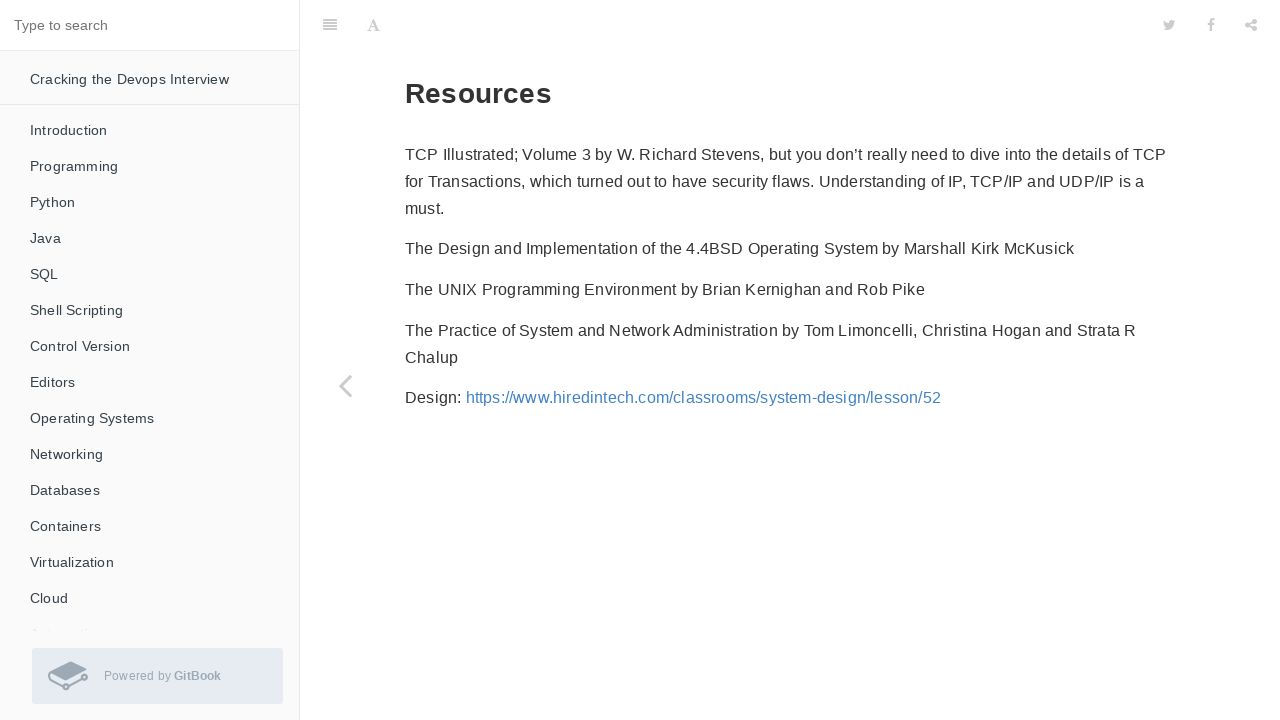

--- FILE ---
content_type: text/html
request_url: https://asancheza.gitbooks.io/devops/content/resources.html
body_size: 4830
content:
<!DOCTYPE html><html lang="en"><head>
        <meta charset="UTF-8">
        <meta content="text/html; charset=utf-8" http-equiv="Content-Type">
        <title>Resources &#xB7; Cracking the Devops Interview</title>
        <meta http-equiv="X-UA-Compatible" content="IE=edge">
        <meta name="description" content>
        <meta name="generator" content="GitBook 3.2.3">
        <meta name="author" content="Alejandro S&#xE1;nchez Acosta">
        
        
    
    <link rel="stylesheet" href="gitbook/style.css">

    
            
                
                <link rel="stylesheet" href="gitbook/gitbook-plugin-expandable-chapters/expandable-chapters.css">
                
            
                
                <link rel="stylesheet" href="gitbook/gitbook-plugin-versions/plugin.css">
                
            
                
                <link rel="stylesheet" href="gitbook/gitbook-plugin-comment/plugin.css">
                
            
                
                <link rel="stylesheet" href="gitbook/gitbook-plugin-highlight/website.css">
                
            
                
                <link rel="stylesheet" href="gitbook/gitbook-plugin-search/search.css">
                
            
                
                <link rel="stylesheet" href="gitbook/gitbook-plugin-fontsettings/website.css">
                
            
        

    

    
        
    
        
    
        
    
        
    
        
    
        
    

        
    
    
    <meta name="HandheldFriendly" content="true">
    <meta name="viewport" content="width=device-width, initial-scale=1, user-scalable=no">
    <meta name="apple-mobile-web-app-capable" content="yes">
    <meta name="apple-mobile-web-app-status-bar-style" content="black">
    <link rel="apple-touch-icon-precomposed" sizes="152x152" href="gitbook/images/apple-touch-icon-precomposed-152.png">
    <link rel="shortcut icon" href="https://gstatic.gitbook.com/images/b1c4c86ca817a71628d2debe73be9a64.ico" type="image/x-icon">

    
    
    <link rel="prev" href="unorganised.html">
    

    
<style>
    .book .book-summary .book-search,
    .book .book-summary ul.summary {
        position: relative;
        top: auto;
        left: auto;
        right: auto;
        bottom: auto;
    }
    .book-summary {
        display: -webkit-box;
        display: -moz-box;
        display: -ms-flexbox;
        display: -webkit-flex;
        display: flex;
        flex-direction: column;
        -webkit-box-orient: vertical;
        -webkit-box-direction: normal;
        overflow-y: auto;
    }
    .book-summary > nav {
        flex: 1 1 auto;
        overflow-y: auto;
        overflow-y: overlay;
    }
    .gl-wrapper {
        margin: 0;
        display: block;
        padding: 0;
        position: relative;
        line-height: 15px;
        background: #fafafa;
    }
    .gl-wrapper:before {
        background: -webkit-linear-gradient(to bottom, rgba(250,250,250,0) 0%, #fafafa 100%);
        background: -moz-linear-gradient(to bottom, rgba(250,250,250,0) 0%, #fafafa 100%);
        top: -24px;
        width: 100%;
        height: 24px;
        content: "";
        display: block;
        position: absolute;
        background: linear-gradient(to bottom, rgba(250,250,250,0) 0%, #fafafa 100%);
    }
    .book.color-theme-1 .gl-wrapper {
        background: #121212;
    }
    .book.color-theme-1 .gl-wrapper:before {
        background: -webkit-linear-gradient(to bottom, rgba(18,18,18,0) 0%, #121212 100%);
        background: -moz-linear-gradient(to bottom, rgba(18,18,18,0) 0%, #121212 100%);
        background: linear-gradient(to bottom, rgba(18,18,18,0) 0%, #121212 100%);
    }
    .book.color-theme-2 .gl-wrapper {
        background: #2e3243;
    }
    .book.color-theme-2 .gl-wrapper:before {
        background: -webkit-linear-gradient(to bottom, rgba(46,50,67,0) 0%, #2e3243 100%);
        background: -moz-linear-gradient(to bottom, rgba(46,50,67,0) 0%, #2e3243 100%);
        background: linear-gradient(to bottom, rgba(46,50,67,0) 0%, #2e3243 100%);
    }
    .gl-wrapper .gitbook-link {
        display: -webkit-box;
        display: -moz-box;
        display: -ms-flexbox;
        display: -webkit-flex;
        color: #9DAAB6;
        margin: 16px;
        display: flex;
        padding: 0;
        align-items: center;
        margin-left: 32px;
        padding-top: 8px;
        padding-left: 16px;
        border-radius: 3px;
        padding-right: 16px;
        padding-bottom: 8px;
        text-decoration: none;
        background-color: #E6ECF1;
        -webkit-box-align: center;
    }
    .gl-wrapper .tm-logo {
        margin: 0;
        display: block;
        padding: 0;
        font-size: 40px;
    }
    .gl-wrapper .tm-content {
        flex: 1;
        margin: 0;
        display: block;
        padding: 0;
        padding-left: 16px;
    }
    .gl-wrapper .tm-content .container {
        margin: 0;
        display: block;
        padding: 0;
    }
    .gl-wrapper .tm-content .tm-container .tm-text {
        font-size: 12px;
        font-family: "Roboto", sans-serif;
        font-weight: 400;
        line-height: 1.625;
    }
</style></head>
    <body>
        
<div class="book">
    <div class="book-summary">
        
            
<div id="book-search-input" role="search">
    <input type="text" placeholder="Type to search">
</div>

            
                <nav role="navigation">
                


<ul class="summary">
    
    
    
        
        <li>
            <a href="https://legacy.gitbook.com/book/asancheza/devops" target="_blank" class="custom-link">Cracking the Devops Interview</a>
        </li>
    
    

    
    <li class="divider"></li>
    

    
        
        
    
        <li class="chapter " data-level="1.1" data-path="./">
            
                <a href="./">
            
                    
                    Introduction
            
                </a>
            

            
        </li>
    
        <li class="chapter " data-level="1.2" data-path="programming.html">
            
                <a href="programming.html">
            
                    
                    Programming
            
                </a>
            

            
        </li>
    
        <li class="chapter " data-level="1.3" data-path="python.html">
            
                <a href="python.html">
            
                    
                    Python
            
                </a>
            

            
        </li>
    
        <li class="chapter " data-level="1.4" data-path="java.html">
            
                <a href="java.html">
            
                    
                    Java
            
                </a>
            

            
        </li>
    
        <li class="chapter " data-level="1.5" data-path="sql.html">
            
                <a href="sql.html">
            
                    
                    SQL
            
                </a>
            

            
        </li>
    
        <li class="chapter " data-level="1.6" data-path="shell-scripting.html">
            
                <a href="shell-scripting.html">
            
                    
                    Shell Scripting
            
                </a>
            

            
        </li>
    
        <li class="chapter " data-level="1.7" data-path="control-version.html">
            
                <a href="control-version.html">
            
                    
                    Control Version
            
                </a>
            

            
        </li>
    
        <li class="chapter " data-level="1.8" data-path="editors.html">
            
                <a href="editors.html">
            
                    
                    Editors
            
                </a>
            

            
        </li>
    
        <li class="chapter " data-level="1.9" data-path="operating-systems.html">
            
                <a href="operating-systems.html">
            
                    
                    Operating Systems
            
                </a>
            

            
        </li>
    
        <li class="chapter " data-level="1.10" data-path="networking.html">
            
                <a href="networking.html">
            
                    
                    Networking
            
                </a>
            

            
        </li>
    
        <li class="chapter " data-level="1.11" data-path="databases.html">
            
                <a href="databases.html">
            
                    
                    Databases
            
                </a>
            

            
        </li>
    
        <li class="chapter " data-level="1.12" data-path="containers.html">
            
                <a href="containers.html">
            
                    
                    Containers
            
                </a>
            

            
        </li>
    
        <li class="chapter " data-level="1.13" data-path="virtualization.html">
            
                <a href="virtualization.html">
            
                    
                    Virtualization
            
                </a>
            

            
        </li>
    
        <li class="chapter " data-level="1.14" data-path="cloud.html">
            
                <a href="cloud.html">
            
                    
                    Cloud
            
                </a>
            

            
        </li>
    
        <li class="chapter " data-level="1.15" data-path="orchestation.html">
            
                <a href="orchestation.html">
            
                    
                    Automation
            
                </a>
            

            
        </li>
    
        <li class="chapter " data-level="1.16" data-path="monitoring.html">
            
                <a href="monitoring.html">
            
                    
                    Monitoring
            
                </a>
            

            
        </li>
    
        <li class="chapter " data-level="1.17" data-path="security.html">
            
                <a href="security.html">
            
                    
                    Security
            
                </a>
            

            
        </li>
    
        <li class="chapter " data-level="1.18" data-path="architecture.html">
            
                <a href="architecture.html">
            
                    
                    Architecture
            
                </a>
            

            
        </li>
    
        <li class="chapter " data-level="1.19" data-path="troubleshooting.html">
            
                <a href="troubleshooting.html">
            
                    
                    Troubleshooting
            
                </a>
            

            
        </li>
    
        <li class="chapter " data-level="1.20" data-path="devops.html">
            
                <a href="devops.html">
            
                    
                    DevOps
            
                </a>
            

            
        </li>
    
        <li class="chapter " data-level="1.21" data-path="extra.html">
            
                <a href="extra.html">
            
                    
                    Extra
            
                </a>
            

            
        </li>
    
        <li class="chapter " data-level="1.22" data-path="databases.html">
            
                <a href="databases.html">
            
                    
                    Other
            
                </a>
            

            
        </li>
    
        <li class="chapter " data-level="1.23" data-path="hardware.html">
            
                <a href="hardware.html">
            
                    
                    Hardware
            
                </a>
            

            
        </li>
    
        <li class="chapter " data-level="1.24" data-path="curious.html">
            
                <a href="curious.html">
            
                    
                    Curious
            
                </a>
            

            
        </li>
    
        <li class="chapter " data-level="1.25" data-path="unorganised.html">
            
                <a href="unorganised.html">
            
                    
                    Unorganised
            
                </a>
            

            
        </li>
    
        <li class="chapter active" data-level="1.26" data-path="resources.html">
            
                <a href="resources.html">
            
                    
                    Resources
            
                </a>
            

            
        </li>
    

    

    <li class="divider"></li>

    
</ul>


                </nav>
            
        
    
<div class="gl-wrapper">
    <a class="gitbook-link" href="https://www.gitbook.com?utm_source=public_site_legacy&amp;utm_medium=referral&amp;utm_campaign=trademark&amp;utm_term=asancheza&amp;utm_content=powered_by" target="blank">
        <div class="tm-logo">
            <svg preserveAspectRatio="xMidYMid meet" height="1em" width="1em" fill="currentColor" viewBox="0 0 1067 769" xmlns="http://www.w3.org/2000/svg" stroke="none" class="icon-7f6730be--text-3f89f380"><g><path d="M480.026 640.677c17.205 0 31.2 13.997 31.2 31.194s-13.995 31.193-31.2 31.193c-17.197 0-31.193-13.996-31.193-31.193 0-17.197 13.996-31.194 31.193-31.194m489.93-193.226c-17.203 0-31.2-13.998-31.2-31.195 0-17.204 13.997-31.2 31.2-31.2 17.198 0 31.194 13.996 31.194 31.2 0 17.197-13.996 31.195-31.193 31.195m0-127.804c-53.269 0-96.609 43.34-96.609 96.609 0 10.373 1.723 20.702 5.123 30.741L559.328 616.879c-18.132-26.128-47.521-41.617-79.302-41.617-36.821 0-70.391 21.065-86.63 54.003L106.68 478.109c-30.288-15.927-52.965-65.817-50.56-111.223 1.248-23.687 9.438-42.071 21.897-49.17 7.916-4.493 17.436-4.099 27.526 1.188l1.916 1.01c75.96 40.022 324.6 170.981 335.063 175.844 16.157 7.47 25.14 10.5 52.659-2.547l513.958-267.3c7.53-2.844 16.315-10.062 16.315-21.023 0-15.205-15.72-21.199-15.765-21.199-29.218-14.018-74.163-35.054-117.987-55.57C798.033 84.26 691.861 34.547 645.23 10.132c-40.253-21.072-72.655-3.311-78.432.282l-11.227 5.555C345.727 119.743 64.898 258.826 48.911 268.553 20.278 285.973 2.547 320.679.252 363.768c-3.586 68.304 31.261 139.506 81.069 165.634l303.172 156.354c6.83 47.306 47.55 82.725 95.532 82.725 52.78 0 95.808-42.546 96.603-95.14L910.541 492.38c16.93 13.233 37.92 20.486 59.416 20.486 53.268 0 96.61-43.341 96.61-96.61s-43.342-96.61-96.61-96.61" fill-rule="evenodd"/></g></svg>
        </div>
        <div class="tm-content">
            <div class="tm-container">
                <span class="tm-text">
                    Powered by <b>GitBook</b>
                </span>
            </div>
        </div>
    </a>
</div></div>

    <div class="book-body">
        
            <div class="body-inner">
                
                    

<div class="book-header" role="navigation">
    

    <!-- Title -->
    <h1>
        <i class="fa fa-circle-o-notch fa-spin"></i>
        <a href=".">Resources</a>
    </h1>
</div>




                    <div class="page-wrapper" tabindex="-1" role="main">
                        <div class="page-inner">
                            
<div id="book-search-results">
    <div class="search-noresults">
    
                                <section class="normal markdown-section">
                                
                                <h2 id="resources">Resources</h2>
<p>TCP Illustrated; Volume 3 by W. Richard Stevens, but you don&#x2019;t really need to dive into the details of TCP for Transactions, which turned out to have security flaws. Understanding of IP, TCP/IP and UDP/IP is a must.</p>
<p>The Design and Implementation of the 4.4BSD Operating System by Marshall Kirk McKusick</p>
<p>The UNIX Programming Environment by Brian Kernighan and Rob Pike</p>
<p>The Practice of System and Network Administration by Tom Limoncelli, Christina Hogan and Strata R Chalup</p>
<p>Design: <a href="https://www.hiredintech.com/classrooms/system-design/lesson/52" target="_blank">https://www.hiredintech.com/classrooms/system-design/lesson/52</a></p>

                                
                                </section>
                            
    </div>
    <div class="search-results">
        <div class="has-results">
            
            <h1 class="search-results-title"><span class="search-results-count"></span> results matching &quot;<span class="search-query"></span>&quot;</h1>
            <ul class="search-results-list"></ul>
            
        </div>
        <div class="no-results">
            
            <h1 class="search-results-title">No results matching &quot;<span class="search-query"></span>&quot;</h1>
            
        </div>
    </div>
</div>

                        </div>
                    </div>
                
            </div>

            
                
                <a href="unorganised.html" class="navigation navigation-prev navigation-unique" aria-label="Previous page: Unorganised">
                    <i class="fa fa-angle-left"></i>
                </a>
                
                
            
        
    </div>

    <script>
        var gitbook = gitbook || [];
        gitbook.push(function() {
            gitbook.page.hasChanged({"page":{"title":"Resources","level":"1.26","depth":1,"previous":{"title":"Unorganised","level":"1.25","depth":1,"path":"unorganised.md","ref":"unorganised.md","articles":[]},"dir":"ltr"},"config":{"plugins":["expandable-chapters","versions","comment"],"styles":{"website":"styles/website.css","pdf":"styles/pdf.css","epub":"styles/epub.css","mobi":"styles/mobi.css","ebook":"styles/ebook.css","print":"styles/print.css"},"pluginsConfig":{"search":{},"lunr":{"maxIndexSize":1000000,"ignoreSpecialCharacters":false},"fontsettings":{"theme":"white","family":"sans","size":2},"highlight":{},"versions":{"type":"branches"},"sharing":{"facebook":true,"twitter":true,"google":false,"weibo":false,"instapaper":false,"vk":false,"all":["facebook","google","twitter","weibo","instapaper"]},"theme-default":{"styles":{"website":"styles/website.css","pdf":"styles/pdf.css","epub":"styles/epub.css","mobi":"styles/mobi.css","ebook":"styles/ebook.css","print":"styles/print.css"},"showLevel":false},"expandable-chapters":{},"comment":{"highlightCommented":true}},"theme":"default","author":"Alejandro Sánchez Acosta","pdf":{"pageNumbers":true,"fontSize":16,"fontFamily":"Arial","paperSize":"a4","chapterMark":"pagebreak","pageBreaksBefore":"/","margin":{"right":62,"left":62,"top":56,"bottom":56}},"structure":{"langs":"LANGS.md","readme":"README.md","glossary":"GLOSSARY.md","summary":"SUMMARY.md"},"variables":{},"title":"Cracking the Devops Interview","language":"en","links":{"sidebar":{"Cracking the Devops Interview":"https://legacy.gitbook.com/book/asancheza/devops"},"gitbook":true},"gitbook":"*","description":"Cracking the Devops Interview"},"file":{"path":"resources.md","mtime":"2019-09-30T19:55:32.000Z","type":"markdown"},"gitbook":{"version":"3.2.3","time":"2019-09-30T19:55:33.143Z"},"basePath":".","book":{"language":""}});
        });
    </script>
</div>

        
    <script src="gitbook/gitbook.js"></script>
    <script src="gitbook/theme.js"></script>
    
        
        <script src="gitbook/gitbook-plugin-expandable-chapters/expandable-chapters.js"></script>
        
    
        
        <script src="gitbook/gitbook-plugin-versions/plugin.js"></script>
        
    
        
        <script src="gitbook/gitbook-plugin-comment/plugin.js"></script>
        
    
        
        <script src="gitbook/gitbook-plugin-search/search-engine.js"></script>
        
    
        
        <script src="gitbook/gitbook-plugin-search/search.js"></script>
        
    
        
        <script src="gitbook/gitbook-plugin-lunr/lunr.min.js"></script>
        
    
        
        <script src="gitbook/gitbook-plugin-lunr/search-lunr.js"></script>
        
    
        
        <script src="gitbook/gitbook-plugin-sharing/buttons.js"></script>
        
    
        
        <script src="gitbook/gitbook-plugin-fontsettings/fontsettings.js"></script>
        
    

    


</body></html>

--- FILE ---
content_type: text/css
request_url: https://asancheza.gitbooks.io/devops/content/gitbook/gitbook-plugin-versions/plugin.css
body_size: 301
content:
.versions-select {
    display: table;
    width: 100%;
    height: 50px;
    padding: 0px 12px;
}

.versions-select > div {
    display: table-cell;
    text-align: center;
    vertical-align: middle;
}

.versions-select select {
    width: 100%;
}


--- FILE ---
content_type: application/javascript
request_url: https://asancheza.gitbooks.io/devops/content/gitbook/gitbook-plugin-versions/plugin.js
body_size: 1089
content:
require(['gitbook', 'jQuery'], function (gitbook, $) {
    var versions = [],
        current  = undefined,
        pluginConfig = {};

    // Update the select with a list of versions
    function updateVersions(_versions) {
        versions = _versions || versions;
        current  = $('.versions-select select').val() || current;

        // Cleanup existing selector
        $('.versions-select').remove();

        if (versions.length == 0) return;

        var $li = $('<li>', {
            'class': 'versions-select',
            'html': '<div><select></select></div>'
        });
        var $select = $li.find('select');

        $.each(versions, function(i, version) {
            var $option = $('<option>', {
                'selected': (current === undefined ? version.selected : (current === version.value)),
                'value': version.value,
                'text': version.text
            });

            $option.appendTo($select);
        });

        $select.change(function() {
            var filtered = $.grep(versions, function(v) {
                return v.value === $select.val();
            });
            // Get actual version Object from array
            var version = filtered[0];

            var filePath = location.href.replace(gitbook.state.bookRoot, '');
            window.location.href = version.includeFilepath? (version.value + filePath) : version.value;
        });

        $li.prependTo('.book-summary ul.summary');
    }

    // Fetch version from book.json (legacy plugin)
    function fetchBookOptionsVersions(gitbookConfigURL) {
        $.getJSON(gitbookConfigURL, function (bookConfig) {
            var options = bookConfig.pluginsConfig.versions.options;
            updateVersions(options);
        });
    }

    // Fetch gitbook.com versions
    function fetchBookVersions(type) {
        $.getJSON(gitbook.state.bookRoot+'gitbook/api/versions/'+type, function (versions) {
            updateVersions($.map(versions, function(v) {
                return {
                    text: v.name,
                    value: v.urls.website,
                    selected: v.current,
                    includeFilepath: pluginConfig.includeFilepath !== false && type !== 'languages'
                };
            }));
        });
    }

    gitbook.events.bind('start', function (e, config) {
        pluginConfig = config.versions || {};
        if (pluginConfig.options) updateVersions(pluginConfig.options);

        // Make sure we have a current book.json
        if (pluginConfig.gitbookConfigURL)  fetchBookOptionsVersions(pluginConfig.gitbookConfigURL);
        else fetchBookVersions(pluginConfig.type || 'branches');
    });

    gitbook.events.bind('page.change', function () {
        updateVersions();
    });
});
